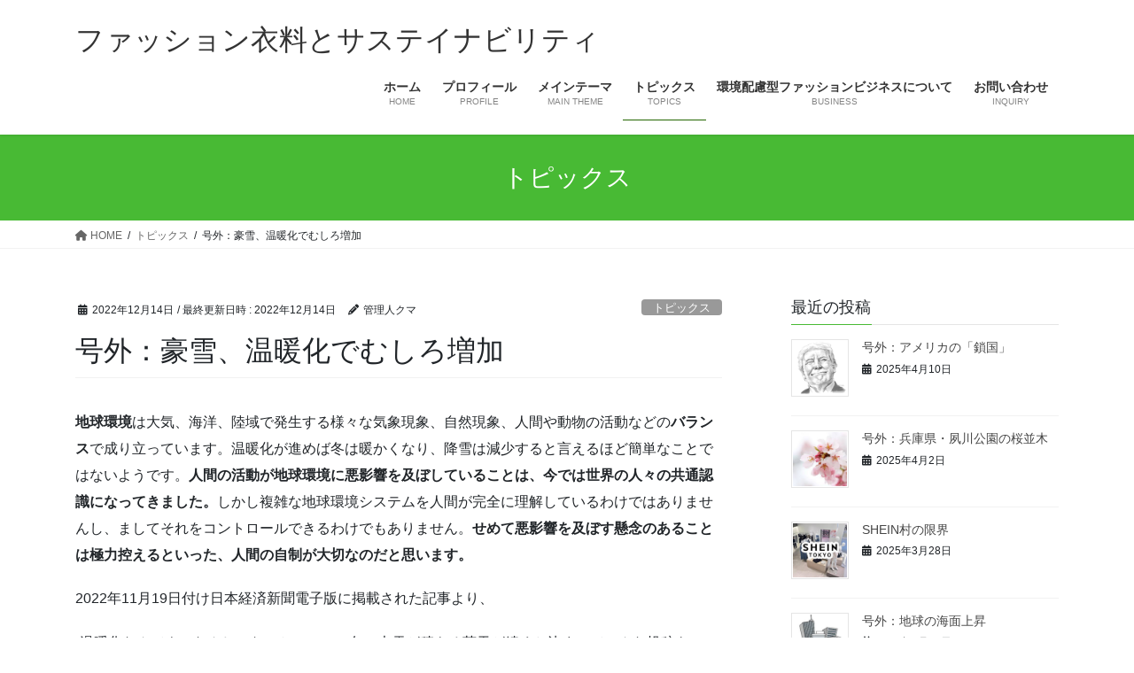

--- FILE ---
content_type: text/html; charset=UTF-8
request_url: https://east-wind2019.com/archives/2888
body_size: 16085
content:
<!DOCTYPE html>
<html lang="ja">
<head>
<meta charset="utf-8">
<meta http-equiv="X-UA-Compatible" content="IE=edge">
<meta name="viewport" content="width=device-width, initial-scale=1">

<title>号外：豪雪、温暖化でむしろ増加 | ファッション衣料とサステイナビリティ</title>
<meta name='robots' content='max-image-preview:large' />
	<style>img:is([sizes="auto" i], [sizes^="auto," i]) { contain-intrinsic-size: 3000px 1500px }</style>
	<link rel='dns-prefetch' href='//stats.wp.com' />
<link rel='preconnect' href='//c0.wp.com' />
<link rel="alternate" type="application/rss+xml" title="ファッション衣料とサステイナビリティ &raquo; フィード" href="https://east-wind2019.com/feed" />
<meta name="description" content="地球環境は大気、海洋、陸域で発生する様々な気象現象、自然現象、人間や動物の活動などのバランスで成り立っています。温暖化が進めば冬は暖かくなり、降雪は減少すると言えるほど簡単なことではないようです。人間の活動が地球環境に悪影響を及ぼしていることは、今では世界の人々の共通認識になってきました。しかし複雑な地球環境システムを人間が完全に理解しているわけではありませんし、ましてそれをコントロールできるわけでもありません。せめて悪影響を及ぼす懸念のあることは極力控えるといった、人間の" /><script type="text/javascript">
/* <![CDATA[ */
window._wpemojiSettings = {"baseUrl":"https:\/\/s.w.org\/images\/core\/emoji\/16.0.1\/72x72\/","ext":".png","svgUrl":"https:\/\/s.w.org\/images\/core\/emoji\/16.0.1\/svg\/","svgExt":".svg","source":{"concatemoji":"https:\/\/east-wind2019.com\/wp-includes\/js\/wp-emoji-release.min.js?ver=6.8.3"}};
/*! This file is auto-generated */
!function(s,n){var o,i,e;function c(e){try{var t={supportTests:e,timestamp:(new Date).valueOf()};sessionStorage.setItem(o,JSON.stringify(t))}catch(e){}}function p(e,t,n){e.clearRect(0,0,e.canvas.width,e.canvas.height),e.fillText(t,0,0);var t=new Uint32Array(e.getImageData(0,0,e.canvas.width,e.canvas.height).data),a=(e.clearRect(0,0,e.canvas.width,e.canvas.height),e.fillText(n,0,0),new Uint32Array(e.getImageData(0,0,e.canvas.width,e.canvas.height).data));return t.every(function(e,t){return e===a[t]})}function u(e,t){e.clearRect(0,0,e.canvas.width,e.canvas.height),e.fillText(t,0,0);for(var n=e.getImageData(16,16,1,1),a=0;a<n.data.length;a++)if(0!==n.data[a])return!1;return!0}function f(e,t,n,a){switch(t){case"flag":return n(e,"\ud83c\udff3\ufe0f\u200d\u26a7\ufe0f","\ud83c\udff3\ufe0f\u200b\u26a7\ufe0f")?!1:!n(e,"\ud83c\udde8\ud83c\uddf6","\ud83c\udde8\u200b\ud83c\uddf6")&&!n(e,"\ud83c\udff4\udb40\udc67\udb40\udc62\udb40\udc65\udb40\udc6e\udb40\udc67\udb40\udc7f","\ud83c\udff4\u200b\udb40\udc67\u200b\udb40\udc62\u200b\udb40\udc65\u200b\udb40\udc6e\u200b\udb40\udc67\u200b\udb40\udc7f");case"emoji":return!a(e,"\ud83e\udedf")}return!1}function g(e,t,n,a){var r="undefined"!=typeof WorkerGlobalScope&&self instanceof WorkerGlobalScope?new OffscreenCanvas(300,150):s.createElement("canvas"),o=r.getContext("2d",{willReadFrequently:!0}),i=(o.textBaseline="top",o.font="600 32px Arial",{});return e.forEach(function(e){i[e]=t(o,e,n,a)}),i}function t(e){var t=s.createElement("script");t.src=e,t.defer=!0,s.head.appendChild(t)}"undefined"!=typeof Promise&&(o="wpEmojiSettingsSupports",i=["flag","emoji"],n.supports={everything:!0,everythingExceptFlag:!0},e=new Promise(function(e){s.addEventListener("DOMContentLoaded",e,{once:!0})}),new Promise(function(t){var n=function(){try{var e=JSON.parse(sessionStorage.getItem(o));if("object"==typeof e&&"number"==typeof e.timestamp&&(new Date).valueOf()<e.timestamp+604800&&"object"==typeof e.supportTests)return e.supportTests}catch(e){}return null}();if(!n){if("undefined"!=typeof Worker&&"undefined"!=typeof OffscreenCanvas&&"undefined"!=typeof URL&&URL.createObjectURL&&"undefined"!=typeof Blob)try{var e="postMessage("+g.toString()+"("+[JSON.stringify(i),f.toString(),p.toString(),u.toString()].join(",")+"));",a=new Blob([e],{type:"text/javascript"}),r=new Worker(URL.createObjectURL(a),{name:"wpTestEmojiSupports"});return void(r.onmessage=function(e){c(n=e.data),r.terminate(),t(n)})}catch(e){}c(n=g(i,f,p,u))}t(n)}).then(function(e){for(var t in e)n.supports[t]=e[t],n.supports.everything=n.supports.everything&&n.supports[t],"flag"!==t&&(n.supports.everythingExceptFlag=n.supports.everythingExceptFlag&&n.supports[t]);n.supports.everythingExceptFlag=n.supports.everythingExceptFlag&&!n.supports.flag,n.DOMReady=!1,n.readyCallback=function(){n.DOMReady=!0}}).then(function(){return e}).then(function(){var e;n.supports.everything||(n.readyCallback(),(e=n.source||{}).concatemoji?t(e.concatemoji):e.wpemoji&&e.twemoji&&(t(e.twemoji),t(e.wpemoji)))}))}((window,document),window._wpemojiSettings);
/* ]]> */
</script>
<link rel='stylesheet' id='vkExUnit_common_style-css' href='https://east-wind2019.com/wp-content/plugins/vk-all-in-one-expansion-unit/assets/css/vkExUnit_style.css?ver=9.111.0.1' type='text/css' media='all' />
<style id='vkExUnit_common_style-inline-css' type='text/css'>
:root {--ver_page_top_button_url:url(https://east-wind2019.com/wp-content/plugins/vk-all-in-one-expansion-unit/assets/images/to-top-btn-icon.svg);}@font-face {font-weight: normal;font-style: normal;font-family: "vk_sns";src: url("https://east-wind2019.com/wp-content/plugins/vk-all-in-one-expansion-unit/inc/sns/icons/fonts/vk_sns.eot?-bq20cj");src: url("https://east-wind2019.com/wp-content/plugins/vk-all-in-one-expansion-unit/inc/sns/icons/fonts/vk_sns.eot?#iefix-bq20cj") format("embedded-opentype"),url("https://east-wind2019.com/wp-content/plugins/vk-all-in-one-expansion-unit/inc/sns/icons/fonts/vk_sns.woff?-bq20cj") format("woff"),url("https://east-wind2019.com/wp-content/plugins/vk-all-in-one-expansion-unit/inc/sns/icons/fonts/vk_sns.ttf?-bq20cj") format("truetype"),url("https://east-wind2019.com/wp-content/plugins/vk-all-in-one-expansion-unit/inc/sns/icons/fonts/vk_sns.svg?-bq20cj#vk_sns") format("svg");}
.veu_promotion-alert__content--text {border: 1px solid rgba(0,0,0,0.125);padding: 0.5em 1em;border-radius: var(--vk-size-radius);margin-bottom: var(--vk-margin-block-bottom);font-size: 0.875rem;}/* Alert Content部分に段落タグを入れた場合に最後の段落の余白を0にする */.veu_promotion-alert__content--text p:last-of-type{margin-bottom:0;margin-top: 0;}
</style>
<style id='wp-emoji-styles-inline-css' type='text/css'>

	img.wp-smiley, img.emoji {
		display: inline !important;
		border: none !important;
		box-shadow: none !important;
		height: 1em !important;
		width: 1em !important;
		margin: 0 0.07em !important;
		vertical-align: -0.1em !important;
		background: none !important;
		padding: 0 !important;
	}
</style>
<link rel='stylesheet' id='wp-block-library-css' href='https://c0.wp.com/c/6.8.3/wp-includes/css/dist/block-library/style.min.css' type='text/css' media='all' />
<style id='wp-block-library-inline-css' type='text/css'>
/* VK Color Palettes */
</style>
<style id='classic-theme-styles-inline-css' type='text/css'>
/*! This file is auto-generated */
.wp-block-button__link{color:#fff;background-color:#32373c;border-radius:9999px;box-shadow:none;text-decoration:none;padding:calc(.667em + 2px) calc(1.333em + 2px);font-size:1.125em}.wp-block-file__button{background:#32373c;color:#fff;text-decoration:none}
</style>
<link rel='stylesheet' id='mediaelement-css' href='https://c0.wp.com/c/6.8.3/wp-includes/js/mediaelement/mediaelementplayer-legacy.min.css' type='text/css' media='all' />
<link rel='stylesheet' id='wp-mediaelement-css' href='https://c0.wp.com/c/6.8.3/wp-includes/js/mediaelement/wp-mediaelement.min.css' type='text/css' media='all' />
<style id='jetpack-sharing-buttons-style-inline-css' type='text/css'>
.jetpack-sharing-buttons__services-list{display:flex;flex-direction:row;flex-wrap:wrap;gap:0;list-style-type:none;margin:5px;padding:0}.jetpack-sharing-buttons__services-list.has-small-icon-size{font-size:12px}.jetpack-sharing-buttons__services-list.has-normal-icon-size{font-size:16px}.jetpack-sharing-buttons__services-list.has-large-icon-size{font-size:24px}.jetpack-sharing-buttons__services-list.has-huge-icon-size{font-size:36px}@media print{.jetpack-sharing-buttons__services-list{display:none!important}}.editor-styles-wrapper .wp-block-jetpack-sharing-buttons{gap:0;padding-inline-start:0}ul.jetpack-sharing-buttons__services-list.has-background{padding:1.25em 2.375em}
</style>
<style id='global-styles-inline-css' type='text/css'>
:root{--wp--preset--aspect-ratio--square: 1;--wp--preset--aspect-ratio--4-3: 4/3;--wp--preset--aspect-ratio--3-4: 3/4;--wp--preset--aspect-ratio--3-2: 3/2;--wp--preset--aspect-ratio--2-3: 2/3;--wp--preset--aspect-ratio--16-9: 16/9;--wp--preset--aspect-ratio--9-16: 9/16;--wp--preset--color--black: #000000;--wp--preset--color--cyan-bluish-gray: #abb8c3;--wp--preset--color--white: #ffffff;--wp--preset--color--pale-pink: #f78da7;--wp--preset--color--vivid-red: #cf2e2e;--wp--preset--color--luminous-vivid-orange: #ff6900;--wp--preset--color--luminous-vivid-amber: #fcb900;--wp--preset--color--light-green-cyan: #7bdcb5;--wp--preset--color--vivid-green-cyan: #00d084;--wp--preset--color--pale-cyan-blue: #8ed1fc;--wp--preset--color--vivid-cyan-blue: #0693e3;--wp--preset--color--vivid-purple: #9b51e0;--wp--preset--gradient--vivid-cyan-blue-to-vivid-purple: linear-gradient(135deg,rgba(6,147,227,1) 0%,rgb(155,81,224) 100%);--wp--preset--gradient--light-green-cyan-to-vivid-green-cyan: linear-gradient(135deg,rgb(122,220,180) 0%,rgb(0,208,130) 100%);--wp--preset--gradient--luminous-vivid-amber-to-luminous-vivid-orange: linear-gradient(135deg,rgba(252,185,0,1) 0%,rgba(255,105,0,1) 100%);--wp--preset--gradient--luminous-vivid-orange-to-vivid-red: linear-gradient(135deg,rgba(255,105,0,1) 0%,rgb(207,46,46) 100%);--wp--preset--gradient--very-light-gray-to-cyan-bluish-gray: linear-gradient(135deg,rgb(238,238,238) 0%,rgb(169,184,195) 100%);--wp--preset--gradient--cool-to-warm-spectrum: linear-gradient(135deg,rgb(74,234,220) 0%,rgb(151,120,209) 20%,rgb(207,42,186) 40%,rgb(238,44,130) 60%,rgb(251,105,98) 80%,rgb(254,248,76) 100%);--wp--preset--gradient--blush-light-purple: linear-gradient(135deg,rgb(255,206,236) 0%,rgb(152,150,240) 100%);--wp--preset--gradient--blush-bordeaux: linear-gradient(135deg,rgb(254,205,165) 0%,rgb(254,45,45) 50%,rgb(107,0,62) 100%);--wp--preset--gradient--luminous-dusk: linear-gradient(135deg,rgb(255,203,112) 0%,rgb(199,81,192) 50%,rgb(65,88,208) 100%);--wp--preset--gradient--pale-ocean: linear-gradient(135deg,rgb(255,245,203) 0%,rgb(182,227,212) 50%,rgb(51,167,181) 100%);--wp--preset--gradient--electric-grass: linear-gradient(135deg,rgb(202,248,128) 0%,rgb(113,206,126) 100%);--wp--preset--gradient--midnight: linear-gradient(135deg,rgb(2,3,129) 0%,rgb(40,116,252) 100%);--wp--preset--font-size--small: 13px;--wp--preset--font-size--medium: 20px;--wp--preset--font-size--large: 36px;--wp--preset--font-size--x-large: 42px;--wp--preset--spacing--20: 0.44rem;--wp--preset--spacing--30: 0.67rem;--wp--preset--spacing--40: 1rem;--wp--preset--spacing--50: 1.5rem;--wp--preset--spacing--60: 2.25rem;--wp--preset--spacing--70: 3.38rem;--wp--preset--spacing--80: 5.06rem;--wp--preset--shadow--natural: 6px 6px 9px rgba(0, 0, 0, 0.2);--wp--preset--shadow--deep: 12px 12px 50px rgba(0, 0, 0, 0.4);--wp--preset--shadow--sharp: 6px 6px 0px rgba(0, 0, 0, 0.2);--wp--preset--shadow--outlined: 6px 6px 0px -3px rgba(255, 255, 255, 1), 6px 6px rgba(0, 0, 0, 1);--wp--preset--shadow--crisp: 6px 6px 0px rgba(0, 0, 0, 1);}:where(.is-layout-flex){gap: 0.5em;}:where(.is-layout-grid){gap: 0.5em;}body .is-layout-flex{display: flex;}.is-layout-flex{flex-wrap: wrap;align-items: center;}.is-layout-flex > :is(*, div){margin: 0;}body .is-layout-grid{display: grid;}.is-layout-grid > :is(*, div){margin: 0;}:where(.wp-block-columns.is-layout-flex){gap: 2em;}:where(.wp-block-columns.is-layout-grid){gap: 2em;}:where(.wp-block-post-template.is-layout-flex){gap: 1.25em;}:where(.wp-block-post-template.is-layout-grid){gap: 1.25em;}.has-black-color{color: var(--wp--preset--color--black) !important;}.has-cyan-bluish-gray-color{color: var(--wp--preset--color--cyan-bluish-gray) !important;}.has-white-color{color: var(--wp--preset--color--white) !important;}.has-pale-pink-color{color: var(--wp--preset--color--pale-pink) !important;}.has-vivid-red-color{color: var(--wp--preset--color--vivid-red) !important;}.has-luminous-vivid-orange-color{color: var(--wp--preset--color--luminous-vivid-orange) !important;}.has-luminous-vivid-amber-color{color: var(--wp--preset--color--luminous-vivid-amber) !important;}.has-light-green-cyan-color{color: var(--wp--preset--color--light-green-cyan) !important;}.has-vivid-green-cyan-color{color: var(--wp--preset--color--vivid-green-cyan) !important;}.has-pale-cyan-blue-color{color: var(--wp--preset--color--pale-cyan-blue) !important;}.has-vivid-cyan-blue-color{color: var(--wp--preset--color--vivid-cyan-blue) !important;}.has-vivid-purple-color{color: var(--wp--preset--color--vivid-purple) !important;}.has-black-background-color{background-color: var(--wp--preset--color--black) !important;}.has-cyan-bluish-gray-background-color{background-color: var(--wp--preset--color--cyan-bluish-gray) !important;}.has-white-background-color{background-color: var(--wp--preset--color--white) !important;}.has-pale-pink-background-color{background-color: var(--wp--preset--color--pale-pink) !important;}.has-vivid-red-background-color{background-color: var(--wp--preset--color--vivid-red) !important;}.has-luminous-vivid-orange-background-color{background-color: var(--wp--preset--color--luminous-vivid-orange) !important;}.has-luminous-vivid-amber-background-color{background-color: var(--wp--preset--color--luminous-vivid-amber) !important;}.has-light-green-cyan-background-color{background-color: var(--wp--preset--color--light-green-cyan) !important;}.has-vivid-green-cyan-background-color{background-color: var(--wp--preset--color--vivid-green-cyan) !important;}.has-pale-cyan-blue-background-color{background-color: var(--wp--preset--color--pale-cyan-blue) !important;}.has-vivid-cyan-blue-background-color{background-color: var(--wp--preset--color--vivid-cyan-blue) !important;}.has-vivid-purple-background-color{background-color: var(--wp--preset--color--vivid-purple) !important;}.has-black-border-color{border-color: var(--wp--preset--color--black) !important;}.has-cyan-bluish-gray-border-color{border-color: var(--wp--preset--color--cyan-bluish-gray) !important;}.has-white-border-color{border-color: var(--wp--preset--color--white) !important;}.has-pale-pink-border-color{border-color: var(--wp--preset--color--pale-pink) !important;}.has-vivid-red-border-color{border-color: var(--wp--preset--color--vivid-red) !important;}.has-luminous-vivid-orange-border-color{border-color: var(--wp--preset--color--luminous-vivid-orange) !important;}.has-luminous-vivid-amber-border-color{border-color: var(--wp--preset--color--luminous-vivid-amber) !important;}.has-light-green-cyan-border-color{border-color: var(--wp--preset--color--light-green-cyan) !important;}.has-vivid-green-cyan-border-color{border-color: var(--wp--preset--color--vivid-green-cyan) !important;}.has-pale-cyan-blue-border-color{border-color: var(--wp--preset--color--pale-cyan-blue) !important;}.has-vivid-cyan-blue-border-color{border-color: var(--wp--preset--color--vivid-cyan-blue) !important;}.has-vivid-purple-border-color{border-color: var(--wp--preset--color--vivid-purple) !important;}.has-vivid-cyan-blue-to-vivid-purple-gradient-background{background: var(--wp--preset--gradient--vivid-cyan-blue-to-vivid-purple) !important;}.has-light-green-cyan-to-vivid-green-cyan-gradient-background{background: var(--wp--preset--gradient--light-green-cyan-to-vivid-green-cyan) !important;}.has-luminous-vivid-amber-to-luminous-vivid-orange-gradient-background{background: var(--wp--preset--gradient--luminous-vivid-amber-to-luminous-vivid-orange) !important;}.has-luminous-vivid-orange-to-vivid-red-gradient-background{background: var(--wp--preset--gradient--luminous-vivid-orange-to-vivid-red) !important;}.has-very-light-gray-to-cyan-bluish-gray-gradient-background{background: var(--wp--preset--gradient--very-light-gray-to-cyan-bluish-gray) !important;}.has-cool-to-warm-spectrum-gradient-background{background: var(--wp--preset--gradient--cool-to-warm-spectrum) !important;}.has-blush-light-purple-gradient-background{background: var(--wp--preset--gradient--blush-light-purple) !important;}.has-blush-bordeaux-gradient-background{background: var(--wp--preset--gradient--blush-bordeaux) !important;}.has-luminous-dusk-gradient-background{background: var(--wp--preset--gradient--luminous-dusk) !important;}.has-pale-ocean-gradient-background{background: var(--wp--preset--gradient--pale-ocean) !important;}.has-electric-grass-gradient-background{background: var(--wp--preset--gradient--electric-grass) !important;}.has-midnight-gradient-background{background: var(--wp--preset--gradient--midnight) !important;}.has-small-font-size{font-size: var(--wp--preset--font-size--small) !important;}.has-medium-font-size{font-size: var(--wp--preset--font-size--medium) !important;}.has-large-font-size{font-size: var(--wp--preset--font-size--large) !important;}.has-x-large-font-size{font-size: var(--wp--preset--font-size--x-large) !important;}
:where(.wp-block-post-template.is-layout-flex){gap: 1.25em;}:where(.wp-block-post-template.is-layout-grid){gap: 1.25em;}
:where(.wp-block-columns.is-layout-flex){gap: 2em;}:where(.wp-block-columns.is-layout-grid){gap: 2em;}
:root :where(.wp-block-pullquote){font-size: 1.5em;line-height: 1.6;}
</style>
<link rel='stylesheet' id='contact-form-7-css' href='https://east-wind2019.com/wp-content/plugins/contact-form-7/includes/css/styles.css?ver=6.1.1' type='text/css' media='all' />
<link rel='stylesheet' id='vk-swiper-style-css' href='https://east-wind2019.com/wp-content/plugins/vk-blocks/vendor/vektor-inc/vk-swiper/src/assets/css/swiper-bundle.min.css?ver=11.0.2' type='text/css' media='all' />
<link rel='stylesheet' id='bootstrap-4-style-css' href='https://east-wind2019.com/wp-content/themes/lightning/_g2/library/bootstrap-4/css/bootstrap.min.css?ver=4.5.0' type='text/css' media='all' />
<link rel='stylesheet' id='lightning-common-style-css' href='https://east-wind2019.com/wp-content/themes/lightning/_g2/assets/css/common.css?ver=15.30.1' type='text/css' media='all' />
<style id='lightning-common-style-inline-css' type='text/css'>
/* vk-mobile-nav */:root {--vk-mobile-nav-menu-btn-bg-src: url("https://east-wind2019.com/wp-content/themes/lightning/_g2/inc/vk-mobile-nav/package/images/vk-menu-btn-black.svg");--vk-mobile-nav-menu-btn-close-bg-src: url("https://east-wind2019.com/wp-content/themes/lightning/_g2/inc/vk-mobile-nav/package/images/vk-menu-close-black.svg");--vk-menu-acc-icon-open-black-bg-src: url("https://east-wind2019.com/wp-content/themes/lightning/_g2/inc/vk-mobile-nav/package/images/vk-menu-acc-icon-open-black.svg");--vk-menu-acc-icon-open-white-bg-src: url("https://east-wind2019.com/wp-content/themes/lightning/_g2/inc/vk-mobile-nav/package/images/vk-menu-acc-icon-open-white.svg");--vk-menu-acc-icon-close-black-bg-src: url("https://east-wind2019.com/wp-content/themes/lightning/_g2/inc/vk-mobile-nav/package/images/vk-menu-close-black.svg");--vk-menu-acc-icon-close-white-bg-src: url("https://east-wind2019.com/wp-content/themes/lightning/_g2/inc/vk-mobile-nav/package/images/vk-menu-close-white.svg");}
</style>
<link rel='stylesheet' id='lightning-design-style-css' href='https://east-wind2019.com/wp-content/themes/lightning/_g2/design-skin/origin2/css/style.css?ver=15.30.1' type='text/css' media='all' />
<style id='lightning-design-style-inline-css' type='text/css'>
:root {--color-key:#48ba34;--wp--preset--color--vk-color-primary:#48ba34;--color-key-dark:#236600;}
/* ltg common custom */:root {--vk-menu-acc-btn-border-color:#333;--vk-color-primary:#48ba34;--vk-color-primary-dark:#236600;--vk-color-primary-vivid:#4fcd39;--color-key:#48ba34;--wp--preset--color--vk-color-primary:#48ba34;--color-key-dark:#236600;}.veu_color_txt_key { color:#236600 ; }.veu_color_bg_key { background-color:#236600 ; }.veu_color_border_key { border-color:#236600 ; }.btn-default { border-color:#48ba34;color:#48ba34;}.btn-default:focus,.btn-default:hover { border-color:#48ba34;background-color: #48ba34; }.wp-block-search__button,.btn-primary { background-color:#48ba34;border-color:#236600; }.wp-block-search__button:focus,.wp-block-search__button:hover,.btn-primary:not(:disabled):not(.disabled):active,.btn-primary:focus,.btn-primary:hover { background-color:#236600;border-color:#48ba34; }.btn-outline-primary { color : #48ba34 ; border-color:#48ba34; }.btn-outline-primary:not(:disabled):not(.disabled):active,.btn-outline-primary:focus,.btn-outline-primary:hover { color : #fff; background-color:#48ba34;border-color:#236600; }a { color:#337ab7; }
.tagcloud a:before { font-family: "Font Awesome 5 Free";content: "\f02b";font-weight: bold; }
.media .media-body .media-heading a:hover { color:#48ba34; }@media (min-width: 768px){.gMenu > li:before,.gMenu > li.menu-item-has-children::after { border-bottom-color:#236600 }.gMenu li li { background-color:#236600 }.gMenu li li a:hover { background-color:#48ba34; }} /* @media (min-width: 768px) */.page-header { background-color:#48ba34; }h2,.mainSection-title { border-top-color:#48ba34; }h3:after,.subSection-title:after { border-bottom-color:#48ba34; }ul.page-numbers li span.page-numbers.current,.page-link dl .post-page-numbers.current { background-color:#48ba34; }.pager li > a { border-color:#48ba34;color:#48ba34;}.pager li > a:hover { background-color:#48ba34;color:#fff;}.siteFooter { border-top-color:#48ba34; }dt { border-left-color:#48ba34; }:root {--g_nav_main_acc_icon_open_url:url(https://east-wind2019.com/wp-content/themes/lightning/_g2/inc/vk-mobile-nav/package/images/vk-menu-acc-icon-open-black.svg);--g_nav_main_acc_icon_close_url: url(https://east-wind2019.com/wp-content/themes/lightning/_g2/inc/vk-mobile-nav/package/images/vk-menu-close-black.svg);--g_nav_sub_acc_icon_open_url: url(https://east-wind2019.com/wp-content/themes/lightning/_g2/inc/vk-mobile-nav/package/images/vk-menu-acc-icon-open-white.svg);--g_nav_sub_acc_icon_close_url: url(https://east-wind2019.com/wp-content/themes/lightning/_g2/inc/vk-mobile-nav/package/images/vk-menu-close-white.svg);}
</style>
<link rel='stylesheet' id='veu-cta-css' href='https://east-wind2019.com/wp-content/plugins/vk-all-in-one-expansion-unit/inc/call-to-action/package/assets/css/style.css?ver=9.111.0.1' type='text/css' media='all' />
<link rel='stylesheet' id='vk-blocks-build-css-css' href='https://east-wind2019.com/wp-content/plugins/vk-blocks/build/block-build.css?ver=1.110.0.1' type='text/css' media='all' />
<style id='vk-blocks-build-css-inline-css' type='text/css'>
:root {--vk_flow-arrow: url(https://east-wind2019.com/wp-content/plugins/vk-blocks/inc/vk-blocks/images/arrow_bottom.svg);--vk_image-mask-circle: url(https://east-wind2019.com/wp-content/plugins/vk-blocks/inc/vk-blocks/images/circle.svg);--vk_image-mask-wave01: url(https://east-wind2019.com/wp-content/plugins/vk-blocks/inc/vk-blocks/images/wave01.svg);--vk_image-mask-wave02: url(https://east-wind2019.com/wp-content/plugins/vk-blocks/inc/vk-blocks/images/wave02.svg);--vk_image-mask-wave03: url(https://east-wind2019.com/wp-content/plugins/vk-blocks/inc/vk-blocks/images/wave03.svg);--vk_image-mask-wave04: url(https://east-wind2019.com/wp-content/plugins/vk-blocks/inc/vk-blocks/images/wave04.svg);}

	:root {

		--vk-balloon-border-width:1px;

		--vk-balloon-speech-offset:-12px;
	}
	
</style>
<link rel='stylesheet' id='lightning-theme-style-css' href='https://east-wind2019.com/wp-content/themes/lightning/style.css?ver=15.30.1' type='text/css' media='all' />
<link rel='stylesheet' id='vk-font-awesome-css' href='https://east-wind2019.com/wp-content/themes/lightning/vendor/vektor-inc/font-awesome-versions/src/versions/6/css/all.min.css?ver=6.4.2' type='text/css' media='all' />
<script type="text/javascript" src="https://c0.wp.com/c/6.8.3/wp-includes/js/jquery/jquery.min.js" id="jquery-core-js"></script>
<script type="text/javascript" src="https://c0.wp.com/c/6.8.3/wp-includes/js/jquery/jquery-migrate.min.js" id="jquery-migrate-js"></script>
<link rel="https://api.w.org/" href="https://east-wind2019.com/wp-json/" /><link rel="alternate" title="JSON" type="application/json" href="https://east-wind2019.com/wp-json/wp/v2/posts/2888" /><link rel="EditURI" type="application/rsd+xml" title="RSD" href="https://east-wind2019.com/xmlrpc.php?rsd" />
<meta name="generator" content="WordPress 6.8.3" />
<link rel="canonical" href="https://east-wind2019.com/archives/2888" />
<link rel='shortlink' href='https://east-wind2019.com/?p=2888' />
<link rel="alternate" title="oEmbed (JSON)" type="application/json+oembed" href="https://east-wind2019.com/wp-json/oembed/1.0/embed?url=https%3A%2F%2Feast-wind2019.com%2Farchives%2F2888" />
<link rel="alternate" title="oEmbed (XML)" type="text/xml+oembed" href="https://east-wind2019.com/wp-json/oembed/1.0/embed?url=https%3A%2F%2Feast-wind2019.com%2Farchives%2F2888&#038;format=xml" />
	<style>img#wpstats{display:none}</style>
		<style id="lightning-color-custom-for-plugins" type="text/css">/* ltg theme common */.color_key_bg,.color_key_bg_hover:hover{background-color: #48ba34;}.color_key_txt,.color_key_txt_hover:hover{color: #48ba34;}.color_key_border,.color_key_border_hover:hover{border-color: #48ba34;}.color_key_dark_bg,.color_key_dark_bg_hover:hover{background-color: #236600;}.color_key_dark_txt,.color_key_dark_txt_hover:hover{color: #236600;}.color_key_dark_border,.color_key_dark_border_hover:hover{border-color: #236600;}</style><!-- [ VK All in One Expansion Unit OGP ] -->
<meta property="og:site_name" content="ファッション衣料とサステイナビリティ" />
<meta property="og:url" content="https://east-wind2019.com/archives/2888" />
<meta property="og:title" content="号外：豪雪、温暖化でむしろ増加 | ファッション衣料とサステイナビリティ" />
<meta property="og:description" content="地球環境は大気、海洋、陸域で発生する様々な気象現象、自然現象、人間や動物の活動などのバランスで成り立っています。温暖化が進めば冬は暖かくなり、降雪は減少すると言えるほど簡単なことではないようです。人間の活動が地球環境に悪影響を及ぼしていることは、今では世界の人々の共通認識になってきました。しかし複雑な地球環境システムを人間が完全に理解しているわけではありませんし、ましてそれをコントロールできるわけでもありません。せめて悪影響を及ぼす懸念のあることは極力控えるといった、人間の" />
<meta property="og:type" content="article" />
<meta property="og:image" content="https://east-wind2019.com/wp-content/uploads/2022/12/豪雪.png" />
<meta property="og:image:width" content="201" />
<meta property="og:image:height" content="201" />
<!-- [ / VK All in One Expansion Unit OGP ] -->
<!-- [ VK All in One Expansion Unit twitter card ] -->
<meta name="twitter:card" content="summary_large_image">
<meta name="twitter:description" content="地球環境は大気、海洋、陸域で発生する様々な気象現象、自然現象、人間や動物の活動などのバランスで成り立っています。温暖化が進めば冬は暖かくなり、降雪は減少すると言えるほど簡単なことではないようです。人間の活動が地球環境に悪影響を及ぼしていることは、今では世界の人々の共通認識になってきました。しかし複雑な地球環境システムを人間が完全に理解しているわけではありませんし、ましてそれをコントロールできるわけでもありません。せめて悪影響を及ぼす懸念のあることは極力控えるといった、人間の">
<meta name="twitter:title" content="号外：豪雪、温暖化でむしろ増加 | ファッション衣料とサステイナビリティ">
<meta name="twitter:url" content="https://east-wind2019.com/archives/2888">
	<meta name="twitter:image" content="https://east-wind2019.com/wp-content/uploads/2022/12/豪雪.png">
	<meta name="twitter:domain" content="east-wind2019.com">
	<!-- [ / VK All in One Expansion Unit twitter card ] -->
	<!-- [ VK All in One Expansion Unit Article Structure Data ] --><script type="application/ld+json">{"@context":"https://schema.org/","@type":"Article","headline":"号外：豪雪、温暖化でむしろ増加","image":"https://east-wind2019.com/wp-content/uploads/2022/12/豪雪-201x180.png","datePublished":"2022-12-14T21:18:26+09:00","dateModified":"2022-12-14T21:18:29+09:00","author":{"@type":"","name":"管理人クマ","url":"https://east-wind2019.com/","sameAs":""}}</script><!-- [ / VK All in One Expansion Unit Article Structure Data ] -->
</head>
<body class="wp-singular post-template-default single single-post postid-2888 single-format-standard wp-theme-lightning vk-blocks fa_v6_css post-name-%e5%8f%b7%e5%a4%96%ef%bc%9a%e8%b1%aa%e9%9b%aa%e3%80%81%e6%b8%a9%e6%9a%96%e5%8c%96%e3%81%a7%e3%82%80%e3%81%97%e3%82%8d%e5%a2%97%e5%8a%a0 category-topics post-type-post sidebar-fix sidebar-fix-priority-top bootstrap4 device-pc">
<a class="skip-link screen-reader-text" href="#main">コンテンツへスキップ</a>
<a class="skip-link screen-reader-text" href="#vk-mobile-nav">ナビゲーションに移動</a>
<header class="siteHeader">
		<div class="container siteHeadContainer">
		<div class="navbar-header">
						<p class="navbar-brand siteHeader_logo">
			<a href="https://east-wind2019.com/">
				<span>ファッション衣料とサステイナビリティ</span>
			</a>
			</p>
					</div>

					<div id="gMenu_outer" class="gMenu_outer">
				<nav class="menu-%e3%83%a1%e3%82%a4%e3%83%b3%e3%83%a1%e3%83%8b%e3%83%a5%e3%83%bc-container"><ul id="menu-%e3%83%a1%e3%82%a4%e3%83%b3%e3%83%a1%e3%83%8b%e3%83%a5%e3%83%bc" class="menu gMenu vk-menu-acc"><li id="menu-item-69" class="menu-item menu-item-type-custom menu-item-object-custom menu-item-home"><a href="https://east-wind2019.com"><strong class="gMenu_name">ホーム</strong><span class="gMenu_description">HOME</span></a></li>
<li id="menu-item-68" class="menu-item menu-item-type-post_type menu-item-object-page"><a href="https://east-wind2019.com/profile"><strong class="gMenu_name">プロフィール</strong><span class="gMenu_description">PROFILE</span></a></li>
<li id="menu-item-257" class="menu-item menu-item-type-taxonomy menu-item-object-category"><a href="https://east-wind2019.com/archives/category/main"><strong class="gMenu_name">メインテーマ</strong><span class="gMenu_description">MAIN THEME</span></a></li>
<li id="menu-item-258" class="menu-item menu-item-type-taxonomy menu-item-object-category current-post-ancestor current-menu-parent current-post-parent"><a href="https://east-wind2019.com/archives/category/topics"><strong class="gMenu_name">トピックス</strong><span class="gMenu_description">TOPICS</span></a></li>
<li id="menu-item-1012" class="menu-item menu-item-type-taxonomy menu-item-object-category"><a href="https://east-wind2019.com/archives/category/business"><strong class="gMenu_name">環境配慮型ファッションビジネスについて</strong><span class="gMenu_description">BUSINESS</span></a></li>
<li id="menu-item-259" class="menu-item menu-item-type-post_type menu-item-object-page"><a href="https://east-wind2019.com/toiawase"><strong class="gMenu_name">お問い合わせ</strong><span class="gMenu_description">INQUIRY</span></a></li>
</ul></nav>			</div>
			</div>
	</header>

<div class="section page-header"><div class="container"><div class="row"><div class="col-md-12">
<div class="page-header_pageTitle">
トピックス</div>
</div></div></div></div><!-- [ /.page-header ] -->


<!-- [ .breadSection ] --><div class="section breadSection"><div class="container"><div class="row"><ol class="breadcrumb" itemscope itemtype="https://schema.org/BreadcrumbList"><li id="panHome" itemprop="itemListElement" itemscope itemtype="http://schema.org/ListItem"><a itemprop="item" href="https://east-wind2019.com/"><span itemprop="name"><i class="fa fa-home"></i> HOME</span></a><meta itemprop="position" content="1" /></li><li itemprop="itemListElement" itemscope itemtype="http://schema.org/ListItem"><a itemprop="item" href="https://east-wind2019.com/archives/category/topics"><span itemprop="name">トピックス</span></a><meta itemprop="position" content="2" /></li><li><span>号外：豪雪、温暖化でむしろ増加</span><meta itemprop="position" content="3" /></li></ol></div></div></div><!-- [ /.breadSection ] -->

<div class="section siteContent">
<div class="container">
<div class="row">

	<div class="col mainSection mainSection-col-two baseSection vk_posts-mainSection" id="main" role="main">
				<article id="post-2888" class="entry entry-full post-2888 post type-post status-publish format-standard has-post-thumbnail hentry category-topics">

	
	
		<header class="entry-header">
			<div class="entry-meta">


<span class="published entry-meta_items">2022年12月14日</span>

<span class="entry-meta_items entry-meta_updated">/ 最終更新日時 : <span class="updated">2022年12月14日</span></span>


	
	<span class="vcard author entry-meta_items entry-meta_items_author"><span class="fn">管理人クマ</span></span>



<span class="entry-meta_items entry-meta_items_term"><a href="https://east-wind2019.com/archives/category/topics" class="btn btn-xs btn-primary entry-meta_items_term_button" style="background-color:#999999;border:none;">トピックス</a></span>
</div>
				<h1 class="entry-title">
											号外：豪雪、温暖化でむしろ増加									</h1>
		</header>

	
	
	<div class="entry-body">
				
<p><strong>地球環境</strong>は大気、海洋、陸域で発生する様々な気象現象、自然現象、人間や動物の活動などの<strong>バランス</strong>で成り立っています。温暖化が進めば冬は暖かくなり、降雪は減少すると言えるほど簡単なことではないようです。<strong>人間の活動が地球環境に悪影響を及ぼしていることは、今では世界の人々の共通認識になってきました。</strong>しかし複雑な地球環境システムを人間が完全に理解しているわけではありませんし、ましてそれをコントロールできるわけでもありません。<strong>せめて悪影響を及ぼす懸念のあることは極力控えるといった、人間の自制が大切なのだと思います。</strong></p>



<p>2022年11月19日付け日本経済新聞電子版に掲載された記事より、</p>



<p>“温暖化なんてウソなんじゃないか・・・。冬に大雪が積もる荒天が続くと決まってこんな投稿をSNSで見る。地球全体の気温が高まっているのなら、冬も温暖になっていなければおかしいでしょうと続く。だが専門家はかぶりを振る。それどころか、<strong>大雪を伴う冬の嵐は増えていくと指摘する。</strong>”</p>



<figure class="wp-block-image size-full"><img fetchpriority="high" decoding="async" width="661" height="428" src="https://east-wind2019.com/wp-content/uploads/2022/12/爆弾低気圧.jpg" alt="" class="wp-image-2890" srcset="https://east-wind2019.com/wp-content/uploads/2022/12/爆弾低気圧.jpg 661w, https://east-wind2019.com/wp-content/uploads/2022/12/爆弾低気圧-300x194.jpg 300w" sizes="(max-width: 661px) 100vw, 661px" /><figcaption class="wp-element-caption"><strong>爆弾低気圧</strong></figcaption></figure>



<p>“冬の嵐の犯人の一人は<strong>「爆弾低気圧」</strong>だ。気圧が24時間で24ヘクトパスカル以上下がり、<strong>北日本を中心に大雪や暴風をもたらす。</strong>日本列島の南を通れば、東京や名古屋など雪に慣れていない地域を襲う。2014年2月の豪雪災害がそうだった。爆弾低気圧が「日本の東の北太平洋で急増中」とする論文が2022年2月に出た。温暖化が進んでいるにもかかわらず、逆説的な結論が注目された。そこで日本経済新聞は、研究チームの京都大学や東京大学の協力を得て、<strong>日本に災害をもたらす冬季（12月～翌年2月）の爆弾低気圧の盛衰を60年間にわたって可視化した。</strong>1961～90年に比べて91～2020年の方が、日本に近い太平洋で低気圧が急発達をして爆弾低気圧の基準を満たした回数が20％多かった。”</p>



<figure class="wp-block-image size-full is-resized"><img decoding="async" src="https://east-wind2019.com/wp-content/uploads/2022/12/爆弾低気圧の仕組み.jpg" alt="" class="wp-image-2891" width="544" height="931" srcset="https://east-wind2019.com/wp-content/uploads/2022/12/爆弾低気圧の仕組み.jpg 525w, https://east-wind2019.com/wp-content/uploads/2022/12/爆弾低気圧の仕組み-175x300.jpg 175w" sizes="(max-width: 544px) 100vw, 544px" /><figcaption class="wp-element-caption"><strong>爆弾低気圧が発生するしくみ</strong></figcaption></figure>



<p>“<strong>爆弾低気圧は、地上にある温帯低気圧と上空の気圧の谷が結びついたときに発生しやすい。</strong>北からの寒気と南からの暖気のぶつかり合いが弱い夏にはほとんどできず、<strong>初冬から春にかけて太平洋などで発達する。</strong>温暖化で暖かくなれば、大雪と暴風を伴う冬の嵐も減るように思われるが、<strong>南の海上の高温多湿化が爆弾低気圧発生の要因になっているという。発達する低気圧にとって、暖かい海面はエネルギーの源だ。</strong>南の海上とは、爆弾低気圧が「爆弾」になるずっと前、温帯低気圧として産声を上げることが多い<strong>東シナ海</strong>だ。この「ゆりかご」は過去100年でセ氏1度以上熱くなっているという。気象庁のデータによると、<strong>爆弾低気圧が発生しやすい冬季の東シナ海南部の海面水温は、1961～90年と91～2020年期間で0.7度暖まった。</strong>また、日本の太平洋側の海面水温の高まりも無関係ではないという。”</p>



<p>“<strong>暖かい海面は水蒸気を増やし、上昇気流も生む。</strong>上昇気流によって冷やされた水蒸気は水滴（雲）に姿を変えるときに熱を放出する。その熱がさらに上昇気流を強めるという繰り返しで、もくもくと<strong>積乱雲</strong>が育つ。台風の発達とも似ている。台風は積乱雲が種になる。無数の種が植わる暖かい南海で、地球の自転という肥料を得て回転を始め、巨大な目を持つ大輪の花を咲かせる。<strong>成長過程で通る海が暖かいほど強く大きく育つ。台風であれ爆弾低気圧であれ、低気圧の生殺与奪の権は海面水温が握っている。</strong>”</p>



<figure class="wp-block-image size-full is-resized"><img decoding="async" src="https://east-wind2019.com/wp-content/uploads/2022/12/東シナ海の海面温度.jpg" alt="" class="wp-image-2893" width="652" height="574" srcset="https://east-wind2019.com/wp-content/uploads/2022/12/東シナ海の海面温度.jpg 652w, https://east-wind2019.com/wp-content/uploads/2022/12/東シナ海の海面温度-300x264.jpg 300w" sizes="(max-width: 652px) 100vw, 652px" /><figcaption class="wp-element-caption"><strong>東シナ海の海面水温と爆弾低気圧の発生回数</strong></figcaption></figure>



<p>“<strong>温暖化で全体として降雪量は減少傾向であるとしながらも、温暖化の影響を受けても北日本や東日本の山沿いは十分寒い。</strong>気温が上がると、空気中の水蒸気が増えてかえって雪が増える可能性があることも指摘されている。<strong>爆弾低気圧が増えれば、大雪の回数も相対的に増えそうだという。</strong>”</p>



<p>“<strong>「人間の影響が大気、海洋及び陸域を温暖化させてきたことには疑う余地がない」。</strong>2021年、気候変動に関する政府間パネル（IPCC）は第6次評価報告書で原因が人為だと初めて明記した。<strong>海面水温が高まる海洋熱波が「拡大する」とも指摘した。</strong>爆弾低気圧が増えると、強風や高波に加え、特に山沿いの豪雪など極端な現象の頻度が増す懸念がある。2014年2月の豪雪では、山梨県などで住宅の全壊が相次いだ。国は2019年に建築基準法を改正し、雪の重さに建物が耐えるように基準を見直したが、さらに見直しを迫られる可能性もある。”</p>



<p>“<strong>地球は暖まり続けている。</strong>それと同時に列島を襲う冬の嵐が増えていることも現実だ。「地球X温暖化＝常夏」という単純な方程式では理解できない現象が今冬も列島を襲うだろう。”</p>
<div class="veu_followSet"><div class="followSet_img" style="background-image: url('https://east-wind2019.com/wp-content/uploads/2022/12/豪雪.png')"></div>
	<div class="followSet_body">
	<p class="followSet_title">Follow me!</p>
<div class="follow_feedly"><a href="https://feedly.com/i/subscription/feed/https://east-wind2019.com/feed/" target="blank"><img loading="lazy" decoding="async" id="feedlyFollow" src="https://s3.feedly.com/img/follows/feedly-follow-rectangle-volume-small_2x.png" alt="follow us in feedly" width="66" height="20"></a></div>
</div><!-- [ /.followSet_body ] --></div>
<div class="veu_socialSet veu_socialSet-auto veu_socialSet-position-after veu_contentAddSection"><script>window.twttr=(function(d,s,id){var js,fjs=d.getElementsByTagName(s)[0],t=window.twttr||{};if(d.getElementById(id))return t;js=d.createElement(s);js.id=id;js.src="https://platform.twitter.com/widgets.js";fjs.parentNode.insertBefore(js,fjs);t._e=[];t.ready=function(f){t._e.push(f);};return t;}(document,"script","twitter-wjs"));</script><ul><li class="sb_facebook sb_icon"><a class="sb_icon_inner" href="//www.facebook.com/sharer.php?src=bm&u=https%3A%2F%2Feast-wind2019.com%2Farchives%2F2888&amp;t=%E5%8F%B7%E5%A4%96%EF%BC%9A%E8%B1%AA%E9%9B%AA%E3%80%81%E6%B8%A9%E6%9A%96%E5%8C%96%E3%81%A7%E3%82%80%E3%81%97%E3%82%8D%E5%A2%97%E5%8A%A0%20%7C%20%E3%83%95%E3%82%A1%E3%83%83%E3%82%B7%E3%83%A7%E3%83%B3%E8%A1%A3%E6%96%99%E3%81%A8%E3%82%B5%E3%82%B9%E3%83%86%E3%82%A4%E3%83%8A%E3%83%93%E3%83%AA%E3%83%86%E3%82%A3" target="_blank" onclick="window.open(this.href,'FBwindow','width=650,height=450,menubar=no,toolbar=no,scrollbars=yes');return false;"><span class="vk_icon_w_r_sns_fb icon_sns"></span><span class="sns_txt">Facebook</span><span class="veu_count_sns_fb"></span></a></li><li class="sb_x_twitter sb_icon"><a class="sb_icon_inner" href="//twitter.com/intent/tweet?url=https%3A%2F%2Feast-wind2019.com%2Farchives%2F2888&amp;text=%E5%8F%B7%E5%A4%96%EF%BC%9A%E8%B1%AA%E9%9B%AA%E3%80%81%E6%B8%A9%E6%9A%96%E5%8C%96%E3%81%A7%E3%82%80%E3%81%97%E3%82%8D%E5%A2%97%E5%8A%A0%20%7C%20%E3%83%95%E3%82%A1%E3%83%83%E3%82%B7%E3%83%A7%E3%83%B3%E8%A1%A3%E6%96%99%E3%81%A8%E3%82%B5%E3%82%B9%E3%83%86%E3%82%A4%E3%83%8A%E3%83%93%E3%83%AA%E3%83%86%E3%82%A3" target="_blank" ><span class="vk_icon_w_r_sns_x_twitter icon_sns"></span><span class="sns_txt">X</span></a></li><li class="sb_bluesky sb_icon"><a class="sb_icon_inner" href="https://bsky.app/intent/compose?text=%E5%8F%B7%E5%A4%96%EF%BC%9A%E8%B1%AA%E9%9B%AA%E3%80%81%E6%B8%A9%E6%9A%96%E5%8C%96%E3%81%A7%E3%82%80%E3%81%97%E3%82%8D%E5%A2%97%E5%8A%A0%20%7C%20%E3%83%95%E3%82%A1%E3%83%83%E3%82%B7%E3%83%A7%E3%83%B3%E8%A1%A3%E6%96%99%E3%81%A8%E3%82%B5%E3%82%B9%E3%83%86%E3%82%A4%E3%83%8A%E3%83%93%E3%83%AA%E3%83%86%E3%82%A3%0Ahttps%3A%2F%2Feast-wind2019.com%2Farchives%2F2888" target="_blank" ><span class="vk_icon_w_r_sns_bluesky icon_sns"></span><span class="sns_txt">Bluesky</span></a></li><li class="sb_hatena sb_icon"><a class="sb_icon_inner" href="//b.hatena.ne.jp/add?mode=confirm&url=https%3A%2F%2Feast-wind2019.com%2Farchives%2F2888&amp;title=%E5%8F%B7%E5%A4%96%EF%BC%9A%E8%B1%AA%E9%9B%AA%E3%80%81%E6%B8%A9%E6%9A%96%E5%8C%96%E3%81%A7%E3%82%80%E3%81%97%E3%82%8D%E5%A2%97%E5%8A%A0%20%7C%20%E3%83%95%E3%82%A1%E3%83%83%E3%82%B7%E3%83%A7%E3%83%B3%E8%A1%A3%E6%96%99%E3%81%A8%E3%82%B5%E3%82%B9%E3%83%86%E3%82%A4%E3%83%8A%E3%83%93%E3%83%AA%E3%83%86%E3%82%A3" target="_blank"  onclick="window.open(this.href,'Hatenawindow','width=650,height=450,menubar=no,toolbar=no,scrollbars=yes');return false;"><span class="vk_icon_w_r_sns_hatena icon_sns"></span><span class="sns_txt">Hatena</span><span class="veu_count_sns_hb"></span></a></li><li class="sb_copy sb_icon"><button class="copy-button sb_icon_inner"data-clipboard-text="号外：豪雪、温暖化でむしろ増加 | ファッション衣料とサステイナビリティ https://east-wind2019.com/archives/2888"><span class="vk_icon_w_r_sns_copy icon_sns"><i class="fas fa-copy"></i></span><span class="sns_txt">Copy</span></button></li></ul></div><!-- [ /.socialSet ] -->			</div>

	
	
	
	
		<div class="entry-footer">

			<div class="entry-meta-dataList"><dl><dt>カテゴリー</dt><dd><a href="https://east-wind2019.com/archives/category/topics">トピックス</a></dd></dl></div>
		</div><!-- [ /.entry-footer ] -->
	
	
				
</article><!-- [ /#post-2888 ] -->


	<div class="vk_posts postNextPrev">

		<div id="post-2884" class="vk_post vk_post-postType-post card card-post card-horizontal card-sm vk_post-col-xs-12 vk_post-col-sm-12 vk_post-col-md-6 post-2884 post type-post status-publish format-standard has-post-thumbnail hentry category-topics"><div class="card-horizontal-inner-row"><div class="vk_post-col-5 col-5 card-img-outer"><div class="vk_post_imgOuter" style="background-image:url(https://east-wind2019.com/wp-content/uploads/2022/12/22.11.16-自衛隊災害派遣.png)"><a href="https://east-wind2019.com/archives/2884"><div class="card-img-overlay"><span class="vk_post_imgOuter_singleTermLabel" style="color:#fff;background-color:#999999">トピックス</span></div><img src="https://east-wind2019.com/wp-content/uploads/2022/12/22.11.16-自衛隊災害派遣.png" class="vk_post_imgOuter_img card-img card-img-use-bg wp-post-image" sizes="auto, (max-width: 199px) 100vw, 199px" /></a></div><!-- [ /.vk_post_imgOuter ] --></div><!-- /.col --><div class="vk_post-col-7 col-7"><div class="vk_post_body card-body"><p class="postNextPrev_label">前の記事</p><h5 class="vk_post_title card-title"><a href="https://east-wind2019.com/archives/2884">号外：自衛隊の災害派遣を考える</a></h5><div class="vk_post_date card-date published">2022年12月12日</div></div><!-- [ /.card-body ] --></div><!-- /.col --></div><!-- [ /.row ] --></div><!-- [ /.card ] -->
		<div id="post-2895" class="vk_post vk_post-postType-post card card-post card-horizontal card-sm vk_post-col-xs-12 vk_post-col-sm-12 vk_post-col-md-6 card-horizontal-reverse postNextPrev_next post-2895 post type-post status-publish format-standard has-post-thumbnail hentry category-topics"><div class="card-horizontal-inner-row"><div class="vk_post-col-5 col-5 card-img-outer"><div class="vk_post_imgOuter" style="background-image:url(https://east-wind2019.com/wp-content/uploads/2022/12/20.12.9-鉄道.png)"><a href="https://east-wind2019.com/archives/2895"><div class="card-img-overlay"><span class="vk_post_imgOuter_singleTermLabel" style="color:#fff;background-color:#999999">トピックス</span></div><img src="https://east-wind2019.com/wp-content/uploads/2022/12/20.12.9-鉄道.png" class="vk_post_imgOuter_img card-img card-img-use-bg wp-post-image" /></a></div><!-- [ /.vk_post_imgOuter ] --></div><!-- /.col --><div class="vk_post-col-7 col-7"><div class="vk_post_body card-body"><p class="postNextPrev_label">次の記事</p><h5 class="vk_post_title card-title"><a href="https://east-wind2019.com/archives/2895">号外：欧州、「飛び恥」で夜行列車ブーム</a></h5><div class="vk_post_date card-date published">2022年12月19日</div></div><!-- [ /.card-body ] --></div><!-- /.col --></div><!-- [ /.row ] --></div><!-- [ /.card ] -->
		</div>
					</div><!-- [ /.mainSection ] -->

			<div class="col subSection sideSection sideSection-col-two baseSection">
						

<aside class="widget widget_postlist">
<h1 class="subSection-title">最近の投稿</h1>

  <div class="media">

	
	  <div class="media-left postList_thumbnail">
		<a href="https://east-wind2019.com/archives/4192">
		<img width="150" height="150" src="https://east-wind2019.com/wp-content/uploads/2025/04/トランプ大統領-150x150.png" class="attachment-thumbnail size-thumbnail wp-post-image" alt="" decoding="async" loading="lazy" srcset="https://east-wind2019.com/wp-content/uploads/2025/04/トランプ大統領-150x150.png 150w, https://east-wind2019.com/wp-content/uploads/2025/04/トランプ大統領.png 197w" sizes="auto, (max-width: 150px) 100vw, 150px" />		</a>
	  </div>

	
	<div class="media-body">
	  <h4 class="media-heading"><a href="https://east-wind2019.com/archives/4192">号外：アメリカの「鎖国」</a></h4>
	  <div class="published entry-meta_items">2025年4月10日</div>
	</div>
  </div>


  <div class="media">

	
	  <div class="media-left postList_thumbnail">
		<a href="https://east-wind2019.com/archives/4181">
		<img width="150" height="150" src="https://east-wind2019.com/wp-content/uploads/2025/04/さくら-150x150.png" class="attachment-thumbnail size-thumbnail wp-post-image" alt="" decoding="async" loading="lazy" srcset="https://east-wind2019.com/wp-content/uploads/2025/04/さくら-150x150.png 150w, https://east-wind2019.com/wp-content/uploads/2025/04/さくら.png 199w" sizes="auto, (max-width: 150px) 100vw, 150px" />		</a>
	  </div>

	
	<div class="media-body">
	  <h4 class="media-heading"><a href="https://east-wind2019.com/archives/4181">号外：兵庫県・夙川公園の桜並木</a></h4>
	  <div class="published entry-meta_items">2025年4月2日</div>
	</div>
  </div>


  <div class="media">

	
	  <div class="media-left postList_thumbnail">
		<a href="https://east-wind2019.com/archives/4174">
		<img width="150" height="150" src="https://east-wind2019.com/wp-content/uploads/2025/03/SHEIN-Tokyo-150x150.png" class="attachment-thumbnail size-thumbnail wp-post-image" alt="" decoding="async" loading="lazy" srcset="https://east-wind2019.com/wp-content/uploads/2025/03/SHEIN-Tokyo-150x150.png 150w, https://east-wind2019.com/wp-content/uploads/2025/03/SHEIN-Tokyo.png 200w" sizes="auto, (max-width: 150px) 100vw, 150px" />		</a>
	  </div>

	
	<div class="media-body">
	  <h4 class="media-heading"><a href="https://east-wind2019.com/archives/4174">SHEIN村の限界</a></h4>
	  <div class="published entry-meta_items">2025年3月28日</div>
	</div>
  </div>


  <div class="media">

	
	  <div class="media-left postList_thumbnail">
		<a href="https://east-wind2019.com/archives/4171">
		<img width="150" height="150" src="https://east-wind2019.com/wp-content/uploads/2025/03/25.3.15-海面上昇-150x150.png" class="attachment-thumbnail size-thumbnail wp-post-image" alt="" decoding="async" loading="lazy" srcset="https://east-wind2019.com/wp-content/uploads/2025/03/25.3.15-海面上昇-150x150.png 150w, https://east-wind2019.com/wp-content/uploads/2025/03/25.3.15-海面上昇.png 200w" sizes="auto, (max-width: 150px) 100vw, 150px" />		</a>
	  </div>

	
	<div class="media-body">
	  <h4 class="media-heading"><a href="https://east-wind2019.com/archives/4171">号外：地球の海面上昇</a></h4>
	  <div class="published entry-meta_items">2025年3月26日</div>
	</div>
  </div>


  <div class="media">

	
	  <div class="media-left postList_thumbnail">
		<a href="https://east-wind2019.com/archives/4165">
		<img width="150" height="150" src="https://east-wind2019.com/wp-content/uploads/2025/03/漁網-150x150.png" class="attachment-thumbnail size-thumbnail wp-post-image" alt="" decoding="async" loading="lazy" />		</a>
	  </div>

	
	<div class="media-body">
	  <h4 class="media-heading"><a href="https://east-wind2019.com/archives/4165">廃漁網の回収・再生</a></h4>
	  <div class="published entry-meta_items">2025年3月18日</div>
	</div>
  </div>


  <div class="media">

	
	  <div class="media-left postList_thumbnail">
		<a href="https://east-wind2019.com/archives/4157">
		<img width="150" height="150" src="https://east-wind2019.com/wp-content/uploads/2025/03/段ボール箱-150x150.png" class="attachment-thumbnail size-thumbnail wp-post-image" alt="" decoding="async" loading="lazy" srcset="https://east-wind2019.com/wp-content/uploads/2025/03/段ボール箱-150x150.png 150w, https://east-wind2019.com/wp-content/uploads/2025/03/段ボール箱.png 205w" sizes="auto, (max-width: 150px) 100vw, 150px" />		</a>
	  </div>

	
	<div class="media-body">
	  <h4 class="media-heading"><a href="https://east-wind2019.com/archives/4157">号外：引っ越しに欠かせない段ボール箱の話</a></h4>
	  <div class="published entry-meta_items">2025年3月13日</div>
	</div>
  </div>


  <div class="media">

	
	  <div class="media-left postList_thumbnail">
		<a href="https://east-wind2019.com/archives/4150">
		<img width="150" height="150" src="https://east-wind2019.com/wp-content/uploads/2025/03/25.3.3-ウクライナ国旗-150x150.png" class="attachment-thumbnail size-thumbnail wp-post-image" alt="" decoding="async" loading="lazy" srcset="https://east-wind2019.com/wp-content/uploads/2025/03/25.3.3-ウクライナ国旗-150x150.png 150w, https://east-wind2019.com/wp-content/uploads/2025/03/25.3.3-ウクライナ国旗.png 205w" sizes="auto, (max-width: 150px) 100vw, 150px" />		</a>
	  </div>

	
	<div class="media-body">
	  <h4 class="media-heading"><a href="https://east-wind2019.com/archives/4150">号外：アメリカ合衆国という国はどこへ向かうのか？</a></h4>
	  <div class="published entry-meta_items">2025年3月5日</div>
	</div>
  </div>


  <div class="media">

	
	  <div class="media-left postList_thumbnail">
		<a href="https://east-wind2019.com/archives/4142">
		<img width="150" height="150" src="https://east-wind2019.com/wp-content/uploads/2025/02/おでん-150x150.png" class="attachment-thumbnail size-thumbnail wp-post-image" alt="" decoding="async" loading="lazy" srcset="https://east-wind2019.com/wp-content/uploads/2025/02/おでん-150x150.png 150w, https://east-wind2019.com/wp-content/uploads/2025/02/おでん.png 198w" sizes="auto, (max-width: 150px) 100vw, 150px" />		</a>
	  </div>

	
	<div class="media-body">
	  <h4 class="media-heading"><a href="https://east-wind2019.com/archives/4142">号外：おでんに映るインフレ日本</a></h4>
	  <div class="published entry-meta_items">2025年2月26日</div>
	</div>
  </div>


  <div class="media">

	
	  <div class="media-left postList_thumbnail">
		<a href="https://east-wind2019.com/archives/4137">
		<img width="150" height="150" src="https://east-wind2019.com/wp-content/uploads/2025/02/ファッション-150x150.png" class="attachment-thumbnail size-thumbnail wp-post-image" alt="" decoding="async" loading="lazy" srcset="https://east-wind2019.com/wp-content/uploads/2025/02/ファッション-150x150.png 150w, https://east-wind2019.com/wp-content/uploads/2025/02/ファッション.png 201w" sizes="auto, (max-width: 150px) 100vw, 150px" />		</a>
	  </div>

	
	<div class="media-body">
	  <h4 class="media-heading"><a href="https://east-wind2019.com/archives/4137">人はなぜ服を着るのか？</a></h4>
	  <div class="published entry-meta_items">2025年2月20日</div>
	</div>
  </div>


  <div class="media">

	
	  <div class="media-left postList_thumbnail">
		<a href="https://east-wind2019.com/archives/4133">
		<img width="150" height="150" src="https://east-wind2019.com/wp-content/uploads/2025/02/24.12.28-プラスチックごみ-150x150.png" class="attachment-thumbnail size-thumbnail wp-post-image" alt="" decoding="async" loading="lazy" srcset="https://east-wind2019.com/wp-content/uploads/2025/02/24.12.28-プラスチックごみ-150x150.png 150w, https://east-wind2019.com/wp-content/uploads/2025/02/24.12.28-プラスチックごみ.png 201w" sizes="auto, (max-width: 150px) 100vw, 150px" />		</a>
	  </div>

	
	<div class="media-body">
	  <h4 class="media-heading"><a href="https://east-wind2019.com/archives/4133">「プラごみ防止条約」合意ならず</a></h4>
	  <div class="published entry-meta_items">2025年2月10日</div>
	</div>
  </div>

</aside>

<aside class="widget widget_categories widget_link_list">
<nav class="localNav">
<h1 class="subSection-title">カテゴリー</h1>
<ul>
		<li class="cat-item cat-item-5"><a href="https://east-wind2019.com/archives/category/topics">トピックス</a>
</li>
	<li class="cat-item cat-item-4"><a href="https://east-wind2019.com/archives/category/main">メインテーマ</a>
</li>
	<li class="cat-item cat-item-7"><a href="https://east-wind2019.com/archives/category/business">環境配慮型ファッションビジネスについて</a>
</li>
</ul>
</nav>
</aside>

<aside class="widget widget_archive widget_link_list">
<nav class="localNav">
<h1 class="subSection-title">アーカイブ</h1>
<ul>
		<li><a href='https://east-wind2019.com/archives/date/2025/04'>2025年4月</a></li>
	<li><a href='https://east-wind2019.com/archives/date/2025/03'>2025年3月</a></li>
	<li><a href='https://east-wind2019.com/archives/date/2025/02'>2025年2月</a></li>
	<li><a href='https://east-wind2019.com/archives/date/2025/01'>2025年1月</a></li>
	<li><a href='https://east-wind2019.com/archives/date/2024/12'>2024年12月</a></li>
	<li><a href='https://east-wind2019.com/archives/date/2024/11'>2024年11月</a></li>
	<li><a href='https://east-wind2019.com/archives/date/2024/10'>2024年10月</a></li>
	<li><a href='https://east-wind2019.com/archives/date/2024/09'>2024年9月</a></li>
	<li><a href='https://east-wind2019.com/archives/date/2024/08'>2024年8月</a></li>
	<li><a href='https://east-wind2019.com/archives/date/2024/07'>2024年7月</a></li>
	<li><a href='https://east-wind2019.com/archives/date/2024/06'>2024年6月</a></li>
	<li><a href='https://east-wind2019.com/archives/date/2024/05'>2024年5月</a></li>
	<li><a href='https://east-wind2019.com/archives/date/2024/04'>2024年4月</a></li>
	<li><a href='https://east-wind2019.com/archives/date/2024/03'>2024年3月</a></li>
	<li><a href='https://east-wind2019.com/archives/date/2024/02'>2024年2月</a></li>
	<li><a href='https://east-wind2019.com/archives/date/2024/01'>2024年1月</a></li>
	<li><a href='https://east-wind2019.com/archives/date/2023/12'>2023年12月</a></li>
	<li><a href='https://east-wind2019.com/archives/date/2023/11'>2023年11月</a></li>
	<li><a href='https://east-wind2019.com/archives/date/2023/10'>2023年10月</a></li>
	<li><a href='https://east-wind2019.com/archives/date/2023/09'>2023年9月</a></li>
	<li><a href='https://east-wind2019.com/archives/date/2023/08'>2023年8月</a></li>
	<li><a href='https://east-wind2019.com/archives/date/2023/07'>2023年7月</a></li>
	<li><a href='https://east-wind2019.com/archives/date/2023/06'>2023年6月</a></li>
	<li><a href='https://east-wind2019.com/archives/date/2023/05'>2023年5月</a></li>
	<li><a href='https://east-wind2019.com/archives/date/2023/04'>2023年4月</a></li>
	<li><a href='https://east-wind2019.com/archives/date/2023/03'>2023年3月</a></li>
	<li><a href='https://east-wind2019.com/archives/date/2023/02'>2023年2月</a></li>
	<li><a href='https://east-wind2019.com/archives/date/2023/01'>2023年1月</a></li>
	<li><a href='https://east-wind2019.com/archives/date/2022/12'>2022年12月</a></li>
	<li><a href='https://east-wind2019.com/archives/date/2022/11'>2022年11月</a></li>
	<li><a href='https://east-wind2019.com/archives/date/2022/10'>2022年10月</a></li>
	<li><a href='https://east-wind2019.com/archives/date/2022/09'>2022年9月</a></li>
	<li><a href='https://east-wind2019.com/archives/date/2022/08'>2022年8月</a></li>
	<li><a href='https://east-wind2019.com/archives/date/2022/07'>2022年7月</a></li>
	<li><a href='https://east-wind2019.com/archives/date/2022/06'>2022年6月</a></li>
	<li><a href='https://east-wind2019.com/archives/date/2022/05'>2022年5月</a></li>
	<li><a href='https://east-wind2019.com/archives/date/2022/04'>2022年4月</a></li>
	<li><a href='https://east-wind2019.com/archives/date/2022/03'>2022年3月</a></li>
	<li><a href='https://east-wind2019.com/archives/date/2022/02'>2022年2月</a></li>
	<li><a href='https://east-wind2019.com/archives/date/2022/01'>2022年1月</a></li>
	<li><a href='https://east-wind2019.com/archives/date/2021/12'>2021年12月</a></li>
	<li><a href='https://east-wind2019.com/archives/date/2021/11'>2021年11月</a></li>
	<li><a href='https://east-wind2019.com/archives/date/2021/10'>2021年10月</a></li>
	<li><a href='https://east-wind2019.com/archives/date/2021/09'>2021年9月</a></li>
	<li><a href='https://east-wind2019.com/archives/date/2021/08'>2021年8月</a></li>
	<li><a href='https://east-wind2019.com/archives/date/2021/07'>2021年7月</a></li>
	<li><a href='https://east-wind2019.com/archives/date/2021/06'>2021年6月</a></li>
	<li><a href='https://east-wind2019.com/archives/date/2021/05'>2021年5月</a></li>
	<li><a href='https://east-wind2019.com/archives/date/2021/04'>2021年4月</a></li>
	<li><a href='https://east-wind2019.com/archives/date/2021/03'>2021年3月</a></li>
	<li><a href='https://east-wind2019.com/archives/date/2021/02'>2021年2月</a></li>
	<li><a href='https://east-wind2019.com/archives/date/2021/01'>2021年1月</a></li>
	<li><a href='https://east-wind2019.com/archives/date/2020/12'>2020年12月</a></li>
	<li><a href='https://east-wind2019.com/archives/date/2020/11'>2020年11月</a></li>
	<li><a href='https://east-wind2019.com/archives/date/2020/10'>2020年10月</a></li>
	<li><a href='https://east-wind2019.com/archives/date/2020/09'>2020年9月</a></li>
	<li><a href='https://east-wind2019.com/archives/date/2020/08'>2020年8月</a></li>
	<li><a href='https://east-wind2019.com/archives/date/2020/07'>2020年7月</a></li>
	<li><a href='https://east-wind2019.com/archives/date/2020/06'>2020年6月</a></li>
	<li><a href='https://east-wind2019.com/archives/date/2020/05'>2020年5月</a></li>
	<li><a href='https://east-wind2019.com/archives/date/2020/04'>2020年4月</a></li>
	<li><a href='https://east-wind2019.com/archives/date/2020/03'>2020年3月</a></li>
	<li><a href='https://east-wind2019.com/archives/date/2020/02'>2020年2月</a></li>
	<li><a href='https://east-wind2019.com/archives/date/2020/01'>2020年1月</a></li>
	<li><a href='https://east-wind2019.com/archives/date/2019/12'>2019年12月</a></li>
	<li><a href='https://east-wind2019.com/archives/date/2019/11'>2019年11月</a></li>
	<li><a href='https://east-wind2019.com/archives/date/2019/10'>2019年10月</a></li>
	<li><a href='https://east-wind2019.com/archives/date/2019/09'>2019年9月</a></li>
	<li><a href='https://east-wind2019.com/archives/date/2019/08'>2019年8月</a></li>
</ul>
</nav>
</aside>

					</div><!-- [ /.subSection ] -->
	

</div><!-- [ /.row ] -->
</div><!-- [ /.container ] -->
</div><!-- [ /.siteContent ] -->



<footer class="section siteFooter">
			<div class="footerMenu">
			<div class="container">
				<nav class="menu-%e3%83%a1%e3%82%a4%e3%83%b3%e3%83%a1%e3%83%8b%e3%83%a5%e3%83%bc-container"><ul id="menu-%e3%83%a1%e3%82%a4%e3%83%b3%e3%83%a1%e3%83%8b%e3%83%a5%e3%83%bc-1" class="menu nav"><li id="menu-item-69" class="menu-item menu-item-type-custom menu-item-object-custom menu-item-home menu-item-69"><a href="https://east-wind2019.com">ホーム</a></li>
<li id="menu-item-68" class="menu-item menu-item-type-post_type menu-item-object-page menu-item-68"><a href="https://east-wind2019.com/profile">プロフィール</a></li>
<li id="menu-item-257" class="menu-item menu-item-type-taxonomy menu-item-object-category menu-item-257"><a href="https://east-wind2019.com/archives/category/main">メインテーマ</a></li>
<li id="menu-item-258" class="menu-item menu-item-type-taxonomy menu-item-object-category current-post-ancestor current-menu-parent current-post-parent menu-item-258"><a href="https://east-wind2019.com/archives/category/topics">トピックス</a></li>
<li id="menu-item-1012" class="menu-item menu-item-type-taxonomy menu-item-object-category menu-item-1012"><a href="https://east-wind2019.com/archives/category/business">環境配慮型ファッションビジネスについて</a></li>
<li id="menu-item-259" class="menu-item menu-item-type-post_type menu-item-object-page menu-item-259"><a href="https://east-wind2019.com/toiawase">お問い合わせ</a></li>
</ul></nav>			</div>
		</div>
			
	
	<div class="container sectionBox copySection text-center">
			<p>Copyright &copy; ファッション衣料とサステイナビリティ All Rights Reserved.</p><p>Powered by <a href="https://wordpress.org/">WordPress</a> with <a href="https://wordpress.org/themes/lightning/" target="_blank" title="Free WordPress Theme Lightning">Lightning Theme</a> &amp; <a href="https://wordpress.org/plugins/vk-all-in-one-expansion-unit/" target="_blank">VK All in One Expansion Unit</a></p>	</div>
</footer>
<div id="vk-mobile-nav-menu-btn" class="vk-mobile-nav-menu-btn">MENU</div><div class="vk-mobile-nav vk-mobile-nav-drop-in" id="vk-mobile-nav"><nav class="vk-mobile-nav-menu-outer" role="navigation"><ul id="menu-%e3%83%a1%e3%82%a4%e3%83%b3%e3%83%a1%e3%83%8b%e3%83%a5%e3%83%bc-2" class="vk-menu-acc menu"><li class="menu-item menu-item-type-custom menu-item-object-custom menu-item-home menu-item-69"><a href="https://east-wind2019.com">ホーム</a></li>
<li class="menu-item menu-item-type-post_type menu-item-object-page menu-item-68"><a href="https://east-wind2019.com/profile">プロフィール</a></li>
<li class="menu-item menu-item-type-taxonomy menu-item-object-category menu-item-257"><a href="https://east-wind2019.com/archives/category/main">メインテーマ</a></li>
<li class="menu-item menu-item-type-taxonomy menu-item-object-category current-post-ancestor current-menu-parent current-post-parent menu-item-258"><a href="https://east-wind2019.com/archives/category/topics">トピックス</a></li>
<li class="menu-item menu-item-type-taxonomy menu-item-object-category menu-item-1012"><a href="https://east-wind2019.com/archives/category/business">環境配慮型ファッションビジネスについて</a></li>
<li class="menu-item menu-item-type-post_type menu-item-object-page menu-item-259"><a href="https://east-wind2019.com/toiawase">お問い合わせ</a></li>
</ul></nav></div><script type="speculationrules">
{"prefetch":[{"source":"document","where":{"and":[{"href_matches":"\/*"},{"not":{"href_matches":["\/wp-*.php","\/wp-admin\/*","\/wp-content\/uploads\/*","\/wp-content\/*","\/wp-content\/plugins\/*","\/wp-content\/themes\/lightning\/*","\/wp-content\/themes\/lightning\/_g2\/*","\/*\\?(.+)"]}},{"not":{"selector_matches":"a[rel~=\"nofollow\"]"}},{"not":{"selector_matches":".no-prefetch, .no-prefetch a"}}]},"eagerness":"conservative"}]}
</script>
<a href="#top" id="page_top" class="page_top_btn">PAGE TOP</a><script type="text/javascript" src="https://c0.wp.com/c/6.8.3/wp-includes/js/dist/hooks.min.js" id="wp-hooks-js"></script>
<script type="text/javascript" src="https://c0.wp.com/c/6.8.3/wp-includes/js/dist/i18n.min.js" id="wp-i18n-js"></script>
<script type="text/javascript" id="wp-i18n-js-after">
/* <![CDATA[ */
wp.i18n.setLocaleData( { 'text direction\u0004ltr': [ 'ltr' ] } );
/* ]]> */
</script>
<script type="text/javascript" src="https://east-wind2019.com/wp-content/plugins/contact-form-7/includes/swv/js/index.js?ver=6.1.1" id="swv-js"></script>
<script type="text/javascript" id="contact-form-7-js-translations">
/* <![CDATA[ */
( function( domain, translations ) {
	var localeData = translations.locale_data[ domain ] || translations.locale_data.messages;
	localeData[""].domain = domain;
	wp.i18n.setLocaleData( localeData, domain );
} )( "contact-form-7", {"translation-revision-date":"2025-08-05 08:50:03+0000","generator":"GlotPress\/4.0.1","domain":"messages","locale_data":{"messages":{"":{"domain":"messages","plural-forms":"nplurals=1; plural=0;","lang":"ja_JP"},"This contact form is placed in the wrong place.":["\u3053\u306e\u30b3\u30f3\u30bf\u30af\u30c8\u30d5\u30a9\u30fc\u30e0\u306f\u9593\u9055\u3063\u305f\u4f4d\u7f6e\u306b\u7f6e\u304b\u308c\u3066\u3044\u307e\u3059\u3002"],"Error:":["\u30a8\u30e9\u30fc:"]}},"comment":{"reference":"includes\/js\/index.js"}} );
/* ]]> */
</script>
<script type="text/javascript" id="contact-form-7-js-before">
/* <![CDATA[ */
var wpcf7 = {
    "api": {
        "root": "https:\/\/east-wind2019.com\/wp-json\/",
        "namespace": "contact-form-7\/v1"
    }
};
/* ]]> */
</script>
<script type="text/javascript" src="https://east-wind2019.com/wp-content/plugins/contact-form-7/includes/js/index.js?ver=6.1.1" id="contact-form-7-js"></script>
<script type="text/javascript" id="vkExUnit_master-js-js-extra">
/* <![CDATA[ */
var vkExOpt = {"ajax_url":"https:\/\/east-wind2019.com\/wp-admin\/admin-ajax.php","hatena_entry":"https:\/\/east-wind2019.com\/wp-json\/vk_ex_unit\/v1\/hatena_entry\/","facebook_entry":"https:\/\/east-wind2019.com\/wp-json\/vk_ex_unit\/v1\/facebook_entry\/","facebook_count_enable":"","entry_count":"1","entry_from_post":"","homeUrl":"https:\/\/east-wind2019.com\/"};
/* ]]> */
</script>
<script type="text/javascript" src="https://east-wind2019.com/wp-content/plugins/vk-all-in-one-expansion-unit/assets/js/all.min.js?ver=9.111.0.1" id="vkExUnit_master-js-js"></script>
<script type="text/javascript" src="https://east-wind2019.com/wp-content/plugins/vk-blocks/vendor/vektor-inc/vk-swiper/src/assets/js/swiper-bundle.min.js?ver=11.0.2" id="vk-swiper-script-js"></script>
<script type="text/javascript" src="https://east-wind2019.com/wp-content/plugins/vk-blocks/build/vk-slider.min.js?ver=1.110.0.1" id="vk-blocks-slider-js"></script>
<script type="text/javascript" src="https://east-wind2019.com/wp-content/themes/lightning/_g2/library/bootstrap-4/js/bootstrap.min.js?ver=4.5.0" id="bootstrap-4-js-js"></script>
<script type="text/javascript" id="lightning-js-js-extra">
/* <![CDATA[ */
var lightningOpt = {"header_scrool":"1"};
/* ]]> */
</script>
<script type="text/javascript" src="https://east-wind2019.com/wp-content/themes/lightning/_g2/assets/js/lightning.min.js?ver=15.30.1" id="lightning-js-js"></script>
<script type="text/javascript" src="https://c0.wp.com/c/6.8.3/wp-includes/js/clipboard.min.js" id="clipboard-js"></script>
<script type="text/javascript" src="https://east-wind2019.com/wp-content/plugins/vk-all-in-one-expansion-unit/inc/sns/assets/js/copy-button.js" id="copy-button-js"></script>
<script type="text/javascript" src="https://east-wind2019.com/wp-content/plugins/vk-all-in-one-expansion-unit/inc/smooth-scroll/js/smooth-scroll.min.js?ver=9.111.0.1" id="smooth-scroll-js-js"></script>
<script type="text/javascript" id="jetpack-stats-js-before">
/* <![CDATA[ */
_stq = window._stq || [];
_stq.push([ "view", JSON.parse("{\"v\":\"ext\",\"blog\":\"165570303\",\"post\":\"2888\",\"tz\":\"9\",\"srv\":\"east-wind2019.com\",\"j\":\"1:15.0\"}") ]);
_stq.push([ "clickTrackerInit", "165570303", "2888" ]);
/* ]]> */
</script>
<script type="text/javascript" src="https://stats.wp.com/e-202604.js" id="jetpack-stats-js" defer="defer" data-wp-strategy="defer"></script>
</body>
</html>
